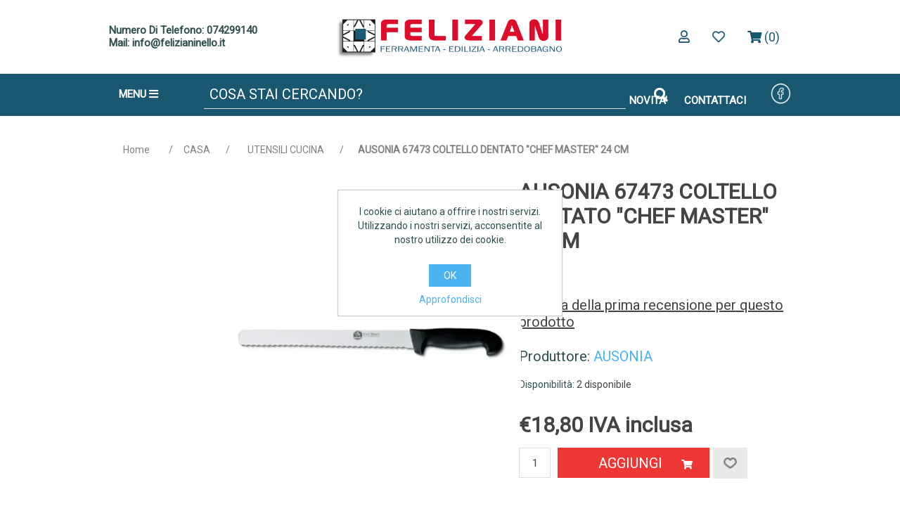

--- FILE ---
content_type: text/html; charset=utf-8
request_url: https://www.felizianinello.it/ausonia-67494-coltello-stretto-da-prosciutto-flessibile-chef-master-30-cm-copia
body_size: 10304
content:
<!DOCTYPE html><html lang=it class=html-product-details-page><head><title>Feliziani/AUSONIA 67473 COLTELLO DENTATO &quot;CHEF MASTER&quot; 24 CM</title><meta charset=UTF-8><meta name=description content="Sito Feliziani"><meta name=keywords content=""><meta name=generator content=nopCommerce><meta name=viewport content="width=device-width, initial-scale=1"><meta property=og:type content=product><meta property=og:title content="AUSONIA 67473 COLTELLO DENTATO &#34;CHEF MASTER&#34; 24 CM  "><meta property=og:description content=""><meta property=og:image content=https://www.felizianinello.it/images/thumbs/0007976_ausonia-67473-coltello-dentato-chef-master-24-cm_550.webp><meta property=og:image:url content=https://www.felizianinello.it/images/thumbs/0007976_ausonia-67473-coltello-dentato-chef-master-24-cm_550.webp><meta property=og:url content=https://www.felizianinello.it/ausonia-67494-coltello-stretto-da-prosciutto-flessibile-chef-master-30-cm-copia><meta property=og:site_name content=Feliziani><meta property=twitter:card content=summary><meta property=twitter:site content=Feliziani><meta property=twitter:title content="AUSONIA 67473 COLTELLO DENTATO &#34;CHEF MASTER&#34; 24 CM  "><meta property=twitter:description content=""><meta property=twitter:image content=https://www.felizianinello.it/images/thumbs/0007976_ausonia-67473-coltello-dentato-chef-master-24-cm_550.webp><meta property=twitter:url content=https://www.felizianinello.it/ausonia-67494-coltello-stretto-da-prosciutto-flessibile-chef-master-30-cm-copia><link href=/lib_npm/jquery-ui-dist/jquery-ui.min.css rel=stylesheet><link href=/Themes/CustomTheme/Content/css/styles.css rel=stylesheet><link href=/lib_npm/magnific-popup/magnific-popup.css rel=stylesheet><link rel="shortcut icon" href=/icons/icons_0/favicon.ico><body><div class=ajax-loading-block-window style=display:none></div><div id=dialog-notifications-success title=Notifica style=display:none></div><div id=dialog-notifications-error title=Errore style=display:none></div><div id=dialog-notifications-warning title=Avviso style=display:none></div><div id=bar-notification class=bar-notification-container data-close=Chiudi></div><!--[if lte IE 8]><div style=clear:both;height:59px;text-align:center;position:relative><a href=http://www.microsoft.com/windows/internet-explorer/default.aspx target=_blank> <img src=/Themes/CustomTheme/Content/images/ie_warning.jpg height=42 width=820 alt="You are using an outdated browser. For a faster, safer browsing experience, upgrade for free today."> </a></div><![endif]--><head><link href=/icons/fontawesome-free-5.15.4-web/fontawesome-free-5.15.4-web/css/all.css rel=stylesheet><link href="https://fonts.googleapis.com/css2?family=Roboto&amp;display=swap" rel=stylesheet><meta name=viewport content="width=device-width, initial-scale=1"><div class=master-wrapper-page><div class=header><div class=header-upper><div class="nop-row nop-align-items-center"><div class="nop-col header-col header-left"><a class=header-number href=tel:074299140> Numero Di Telefono: 074299140 </a> <a class=header-mail href=mailto:info@felizianinello.it> Mail: info@felizianinello.it </a></div><div class="nop-col header-col header-center"><a href="/"> <img alt=Feliziani src=https://www.felizianinello.it/images/thumbs/0000140_logo.png class=nop-img-fluid> </a></div><div class="nop-col header-col header-right"><div id=flyout-cart class=flyout-cart><div class=mini-shopping-cart><div class=count>Non ci sono articoli nel tuo carrello</div></div></div><div class=header-links><ul><li><a href="/login?returnUrl=%2Fausonia-67494-coltello-stretto-da-prosciutto-flessibile-chef-master-30-cm-copia" class=ico-login><span class="far fa-user"></span></a><li><a href=/wishlist class=ico-wishlist> <i class="far fa-heart"></i> </a><li><a href=/cart class=ico-inbox> <i class="fas fa-shopping-cart"></i> <span class=cart-qty>(0)</span> </a></ul></div></div></div></div></div><div class=header-lower><div class=header><div class="nop-row nop-align-items-center"><div class="nop-col header-col header-left"><ul id=menu><li><a class=menu-prett href=# title=Menu>MENU <span><i class="fas fa-bars"></i></span> </a><ul class=menus><li class=has-submenu><a class=submenucategory-prett title=PRODOTTI>PRODOTTI</a><ul class="submenu submenu-categories"><li class=has-submenu><a class=submenucategory-prett href=/categoria-elettricita-illuminazione title="ELETTRICITA' E ILLUMINAZIONE">ELETTRICITA&#x27; E ILLUMINAZIONE</a><ul class="submenu submenu-subcategories"><li><a class=submenucategory-prett href=/faretti-e-proiettori>FARETTI E PROIETTORI</a><li><a class=submenucategory-prett href=/elettricita-illuminazione-lampadine>LAMPADINE</a><li><a class=submenucategory-prett href=/elettricita-illuminazione-spineprese>SPINE E PRESE</a><li><a class=submenucategory-prett href=/elettricita-illuminazione-prolunghe>PROLUNGHE</a><li><a class=submenucategory-prett href=/elettricita-illuminazione-ciabatte>CIABATTE</a><li><a class=submenucategory-prett href=/elettricita-illuminazione-impiantistica>IMPIANTISTICA</a><li><a class=submenucategory-prett href=/elettricita-illuminazione-cavo-elettrico>CAVO ELETTRICO</a><li><a class=submenucategory-prett href=/elettricita-illuminazione-torce>TORCE</a></ul><li class=has-submenu><a class=submenucategory-prett href=/casa-casalinghi-vernici title=VERNICI>VERNICI</a><ul class="submenu submenu-subcategories"><li><a class=submenucategory-prett href=/pennelli-e-rulli>PENNELLI E RULLI</a><li><a class=submenucategory-prett href=/vernici-idropitture>IDROPITTURE</a><li><a class=submenucategory-prett href=/vernici-smalti>SMALTI</a><li><a class=submenucategory-prett href=/vernici-impregnanti>IMPREGNANTI</a><li><a class=submenucategory-prett href=/vernici-diluenti>DILUENTI</a><li><a class=submenucategory-prett href=/vernici-spray>VERNICI SPRAY</a></ul><li class=has-submenu><a class=submenucategory-prett href=/categoria-antinfortunistica title=ANTINFORTUNISTICA>ANTINFORTUNISTICA</a><ul class="submenu submenu-subcategories"><li><a class=submenucategory-prett href=/antinfortunistica-scarpe>SCARPE</a><li><a class=submenucategory-prett href=/antinfortunistica-abbigliamento>ABBIGLIAMENTO</a><li><a class=submenucategory-prett href=/antinfortunistica-dispositivi-protezione-individuali>DISPOSITIVI PROTEZIONE INDIVIDUALI</a><li><a class=submenucategory-prett href=/antinfortunistica-guanti>GUANTI</a></ul><li class=has-submenu><a class=submenucategory-prett href=/categoria-arredo-bagno title="ARREDO BAGNO">ARREDO BAGNO</a><ul class="submenu submenu-subcategories"><li><a class=submenucategory-prett href=/arredo-bagno-rubinetti>RUBINETTI</a><li><a class=submenucategory-prett href=/arredo-bagno-accessori-bagno>ACCESSORI BAGNO</a><li><a class=submenucategory-prett href=/arredo-bagno-box-doccia>BOX DOCCIA</a><li><a class=submenucategory-prett href=/arredo-bagno-sanitari>SANITARI</a></ul><li class=has-submenu><a class=submenucategory-prett href=/categoria-elettroutensili title=ELETTROUTENSILI>ELETTROUTENSILI</a><ul class="submenu submenu-subcategories"><li><a class=submenucategory-prett href=/compressori>COMPRESSORI</a><li><a class=submenucategory-prett href=/elettroutensili-trapani>TRAPANI</a><li><a class=submenucategory-prett href=/elettroutensili-tassellatori>TASSELLATORI</a><li><a class=submenucategory-prett href=/elettroutensili-avvitatori>AVVITATORI</a><li><a class=submenucategory-prett href=/elettroutensili-smerigliatrici>SMERIGLIATRICI</a><li><a class=submenucategory-prett href=/elettroutensili-levigatrici>LEVIGATRICI</a><li><a class=submenucategory-prett href=/elettroutensili-aspirapolvere>ASPIRAPOLVERE</a><li><a class=submenucategory-prett href=/elettroutensili-saldatrici>SALDATRICI</a><li><a class=submenucategory-prett href=/elettroutensili-idropulitrici>IDROPULITRICI</a><li><a class=submenucategory-prett href=/elettroutensili-elettroseghe>ELETTROSEGHE</a><li><a class=submenucategory-prett href=/elettroutensili-caricabatterie>CARICABATTERIE</a><li><a class=submenucategory-prett href=/elettroutensili-accessori>ACCESSORI</a></ul><li class=has-submenu><a class=submenucategory-prett href=/categoria_casa title=CASA>CASA</a><ul class="submenu submenu-subcategories"><li><a class=submenucategory-prett href=/casa_casalinghi>CASALINGHI</a><li><a class=submenucategory-prett href=/casa_contenitori>CONTENITORI</a><li><a class=submenucategory-prett href=/casa_prodottipulizia>PRODOTTI PULIZIA</a><li><a class=submenucategory-prett href=/casa_utensilicucina>UTENSILI CUCINA</a><li><a class=submenucategory-prett href=/casa_cassettepostali>CASSETTE POSTALI</a><li><a class=submenucategory-prett href=/zanzariere>ZANZARIERE</a></ul><li class=has-submenu><a class=submenucategory-prett href=/categoria-agricoltura-e-giardino title="AGRICOLTURA E GIARDINO">AGRICOLTURA E GIARDINO</a><ul class="submenu submenu-subcategories"><li><a class=submenucategory-prett href=/cinghie>CINGHIE</a><li><a class=submenucategory-prett href=/soffiatori>SOFFIATORI</a><li><a class=submenucategory-prett href=/agricoltura-giardino-rasaerba>RASAERBA</a><li><a class=submenucategory-prett href=/agricoltura-giardino-decespugliatori>DECESPUGLIATORI</a><li><a class=submenucategory-prett href=/agricoltura-giardino-motoseghe>MOTOSEGHE</a><li><a class=submenucategory-prett href=/agricoltura-giardino-arredo>ARREDO GIARDINO</a><li><a class=submenucategory-prett href=/agricoltura-giardino-piscine>PISCINE</a><li><a class=submenucategory-prett href=/agricoltura-giardino-prodotti-trattamento-acqua>PRODOTTI TRATTAMENTO ACQUA</a><li><a class=submenucategory-prett href=/agricoltura-giardino-attrezzatura>ATTREZZATURA DA GIARDINO</a><li><a class=submenucategory-prett href=/agricoltura-giardino-raccolta-oliva>RACCOLTA OLIVA</a><li><a class=submenucategory-prett href=/agricoltura-giardino-enologia>ENOLOGIA</a><li><a class=submenucategory-prett href=/agricoltura-giardino-forbici>POTATURA</a><li><a class=submenucategory-prett href=/agricoltura-giardino-irrigazione>IRRIGAZIONE</a><li><a class=submenucategory-prett href=/agricoltura-giardino-pompe>POMPE</a><li><a class=submenucategory-prett href=/agricoltura-giardino-contenitori-alimenti>CONTENITORI PER ALIMENTI</a><li><a class=submenucategory-prett href=/agricoltura-giardino-concimi-trattamento-piante>CONCIMI E TRATTAMENTO PIANTE</a><li><a class=submenucategory-prett href=/agricoltura-giardino-insetticida-topicida>INSETTICIDA E TOPICIDA</a></ul><li class=has-submenu><a class=submenucategory-prett href=/categoria-edilizia title=EDILIZIA>EDILIZIA</a><ul class="submenu submenu-subcategories"><li><a class=submenucategory-prett href=/edilizia-colle-stucchi>COLLE E STUCCHI</a><li><a class=submenucategory-prett href=/edilizia-attrezzatura>ATTREZZATURA EDILIZIA</a><li><a class=submenucategory-prett href=/edilizia-guaine-isolanti>GUAINE E ISOLANTI</a><li><a class=submenucategory-prett href=/edilizia-cartongesso>CARTONGESSO</a></ul><li class=has-submenu><a class=submenucategory-prett href=/categoria-riscaldamento-climatizzazione title="RISCALDAMENTO E CLIMATIZZAZIONE">RISCALDAMENTO E CLIMATIZZAZIONE</a><ul class="submenu submenu-subcategories"><li><a class=submenucategory-prett href=/riscaldamento-climatizzazione-stufe-legna>STUFE LEGNA</a><li><a class=submenucategory-prett href=/riscaldamento-climatizzazione-stufe-pellet>STUFE PELLET</a><li><a class=submenucategory-prett href=/riscaldamento-climatizzazione-caldaie>CALDAIE</a><li><a class=submenucategory-prett href=/riscaldamento-climatizzazione-combustibili>COMBUSTIBILI</a><li><a class=submenucategory-prett href=/riscaldamento-climatizzazione-climatizzatori>CLIMATIZZATORI</a><li><a class=submenucategory-prett href=/riscaldamento-climatizzazione-accessori>ACCESSORI</a><li><a class=submenucategory-prett href=/riscaldamento-climatizzazione-ventilatori>VENTILATORI</a><li><a class=submenucategory-prett href=/riscaldamento-climatizzazione-elettrico>RISCALDAMENTO ELETTRICO</a></ul><li class=has-submenu><a class=submenucategory-prett href=/categoria-ferramenta- title=FERRAMENTA>FERRAMENTA</a><ul class="submenu submenu-subcategories"><li><a class=submenucategory-prett href=/ferramenta-idraulica->IDRAULICA</a><li><a class=submenucategory-prett href=/ferramenta-prodottiauto>PRODOTTI PER AUTO</a><li><a class=submenucategory-prett href=/ferramenta-utensileria>UTENSILERIA MANUALE</a><li><a class=submenucategory-prett href=/ferramenta-saldatura->SALDATURA</a><li><a class=submenucategory-prett href=/ferramenta-scale->SCALE</a><li><a class=submenucategory-prett href=/ferramenta-imballaggio->IMBALLAGGIO</a><li><a class=submenucategory-prett href=/ferramenta-cuscinetti->CUSCINETTI</a><li><a class=submenucategory-prett href=/ferramenta-materialifissaggio>MATERIALI DA FISSAGGIO</a><li><a class=submenucategory-prett href=/ferramenta-siliconi>SILICONI E SIGILLANTI</a></ul><li class=has-submenu><a class=submenucategory-prett href=/primavera-2 title="LA GAZZETTA DEL RISPARMIO PRIMAVERA 2025">LA GAZZETTA DEL RISPARMIO PRIMAVERA 2025</a><ul class="submenu submenu-subcategories"></ul><li class=has-submenu><a class=submenucategory-prett href=/promo-dewalt-febbraio-agosto-2025 title="PROMO DEWALT FEBBRAIO - AGOSTO 2025">PROMO DEWALT FEBBRAIO - AGOSTO 2025</a><ul class="submenu submenu-subcategories"></ul><li class=has-submenu><a class=submenucategory-prett href=/promo-usag-2025 title="PROMO USAG 2025">PROMO USAG 2025</a><ul class="submenu submenu-subcategories"></ul><li class=has-submenu><a class=submenucategory-prett href=/la-gazzetta-del-risparmio-autunno-2025 title="LA GAZZETTA DEL RISPARMIO AUTUNNO 2025">LA GAZZETTA DEL RISPARMIO AUTUNNO 2025</a><ul class="submenu submenu-subcategories"></ul></ul><li><a href=/servizi title=SERVIZI>SERVIZI</a><li><a href=/contactus title=CONTATTI>CONTATTI</a><li><a href=/newproducts title=NOVITA>NOVITA'</a></ul></ul></div><div class="nop-col header-col header-center"><div class="search-box store-search-box"><form method=get id=small-search-box-form action=/search><input type=text style=color:#fff class=search-box-text id=small-searchterms autocomplete=off name=q placeholder="Cosa stai cercando?" aria-label=Cerca> <button type=submit class="button-1 search-box-button"><i class="fas fa-search"></i></button></form></div></div><div class="nop-col header-col header-right"><span class=header-novita> <a href=/newproducts>NOVITA'</a> </span> <span class=header-contattaci> <a href=/contactus>CONTATTACI</a> </span> <span> <a href="https://www.facebook.com/FelizianiNello/?ref=br_rs"> <img src="/images/Icone Header-lower/thumbnail_facebook-bianco-piccolo.png"> </a> </span></div></div></div></div><div class=master-wrapper-content><div class=master-column-wrapper><div class=breadcrumb><ul itemscope itemtype=http://schema.org/BreadcrumbList><li><span> <a href="/"> <span>Home</span> </a> </span> <span class=delimiter>/</span><li itemprop=itemListElement itemscope itemtype=http://schema.org/ListItem><a href=/categoria_casa itemprop=item> <span itemprop=name>CASA</span> </a> <span class=delimiter>/</span><meta itemprop=position content=1><li itemprop=itemListElement itemscope itemtype=http://schema.org/ListItem><a href=/casa_utensilicucina itemprop=item> <span itemprop=name>UTENSILI CUCINA</span> </a> <span class=delimiter>/</span><meta itemprop=position content=2><li itemprop=itemListElement itemscope itemtype=http://schema.org/ListItem><strong class=current-item itemprop=name>AUSONIA 67473 COLTELLO DENTATO &quot;CHEF MASTER&quot; 24 CM </strong> <span itemprop=item itemscope itemtype=http://schema.org/Thing id=/ausonia-67494-coltello-stretto-da-prosciutto-flessibile-chef-master-30-cm-copia> </span><meta itemprop=position content=3></ul></div><div class=center-1><div class="page product-details-page"><div class=page-body><form method=post id=product-details-form action=/ausonia-67494-coltello-stretto-da-prosciutto-flessibile-chef-master-30-cm-copia><div itemscope itemtype=http://schema.org/Product><meta itemprop=name content="AUSONIA 67473 COLTELLO DENTATO &#34;CHEF MASTER&#34; 24 CM  "><meta itemprop=sku content=021422><meta itemprop=gtin content=8009388674737><meta itemprop=mpn content=67473><meta itemprop=description><meta itemprop=image content=https://www.felizianinello.it/images/thumbs/0007976_ausonia-67473-coltello-dentato-chef-master-24-cm_550.webp><meta itemprop=brand content=AUSONIA><div itemprop=offers itemscope itemtype=http://schema.org/Offer><meta itemprop=url content=https://www.felizianinello.it/ausonia-67494-coltello-stretto-da-prosciutto-flessibile-chef-master-30-cm-copia><meta itemprop=price content=18.80><meta itemprop=priceCurrency content=EUR><meta itemprop=priceValidUntil><meta itemprop=availability content=http://schema.org/InStock></div><div itemprop=review itemscope itemtype=http://schema.org/Review><meta itemprop=author content=ALL><meta itemprop=url content=/productreviews/4717></div></div><div data-productid=4717><div class=product-essential><div class=gallery><div class=picture><img alt="Immagine di AUSONIA 67473 COLTELLO DENTATO &#34;CHEF MASTER&#34; 24 CM  " src=https://www.felizianinello.it/images/thumbs/0007976_ausonia-67473-coltello-dentato-chef-master-24-cm_550.webp title="Immagine di AUSONIA 67473 COLTELLO DENTATO &#34;CHEF MASTER&#34; 24 CM  " id=main-product-img-4717></div></div><div class=overview><div class=product-name><h1>AUSONIA 67473 COLTELLO DENTATO &quot;CHEF MASTER&quot; 24 CM</h1></div><div class=product-reviews-overview><div class=product-review-box><div class=rating><div style=width:0%></div></div></div><div class=product-no-reviews><a href=/productreviews/4717>Si tratta della prima recensione per questo prodotto</a></div></div><div class=manufacturers><span class=label>Produttore:</span> <span class=value> <a href=/ausonia-marchio>AUSONIA</a> </span></div><div class=availability><div class=stock><span class=label>Disponibilità:</span> <span class=value id=stock-availability-value-4717>2 disponibile</span></div></div><div class=additional-details><div class=sku><span class=label>Cod.:</span> <span class=value id=sku-4717>021422</span></div></div><div class=prices><div class=product-price><span id=price-value-4717 class=price-value-4717> €18,80 IVA inclusa </span></div></div><div class=add-to-cart><div class=add-to-cart-panel><label class=qty-label for=addtocart_4717_EnteredQuantity>Quantit&#xE0;:</label> <input id=product_enteredQuantity_4717 class=qty-input type=text aria-label="Inserisci una quantità" data-val=true data-val-required="The Quantità field is required." name=addtocart_4717.EnteredQuantity value=1><div class="button-1 add-to-cart-button"><button type=button id=add-to-cart-button-4717 class="button-1 add-to-cart-button" data-productid=4717 onclick="return AjaxCart.addproducttocart_details(&#34;/addproducttocart/details/4717/1&#34;,&#34;#product-details-form&#34;),!1">Aggiungi</button> <i class="fas fa-shopping-cart"></i></div><div class=add-to-wishlist><button type=button id=add-to-wishlist-button-4717 class="button-2 add-to-wishlist-button" data-productid=4717 onclick="return AjaxCart.addproducttocart_details(&#34;/addproducttocart/details/4717/2&#34;,&#34;#product-details-form&#34;),!1"></button></div></div></div><div class=product-estimate-shipping><a href=#estimate-shipping-popup-4717 id=open-estimate-shipping-popup-4717 class=open-estimate-shipping-popup data-effect=estimate-shipping-popup-zoom-in> </a><div id=estimate-shipping-popup-4717 class="estimate-shipping-popup mfp-with-anim mfp-hide"><div class=ship-to-title><strong>Spedire a</strong></div><div class="estimate-shipping-row shipping-address"><div class="estimate-shipping-row-item address-item"><div class=estimate-shipping-row><select class=estimate-shipping-address-control data-trigger=country-select data-url=/country/getstatesbycountryid data-stateprovince=#StateProvinceId data-loading=#estimate-shipping-loading-progress placeholder=Nazione id=CountryId name=CountryId><option value=0>Seleziona la nazione<option value=111>Italy</select> <span class=required>*</span></div></div><div class="estimate-shipping-row-item address-item"><select class=estimate-shipping-address-control placeholder=Stato/provincia id=StateProvinceId name=StateProvinceId><option value=0>Altro</select></div><div class="estimate-shipping-row-item address-item"><div class=estimate-shipping-row><input class=estimate-shipping-address-control placeholder=City type=text id=City name=City> <span class=required>*</span></div></div></div><div class=choose-shipping-title><strong>Metodo di spedizione</strong></div><div class=shipping-options><div class=shipping-options-header><div class=estimate-shipping-row><div class=estimate-shipping-row-item-radio></div><div class="estimate-shipping-row-item shipping-item shipping-header-item">Nome</div><div class="estimate-shipping-row-item shipping-item shipping-header-item">Consegna stimata</div><div class="estimate-shipping-row-item shipping-item shipping-header-item">Prezzo</div></div></div><div class=shipping-options-body><div class=no-shipping-options>Nessuna opzione di spedizione</div></div></div><div class=apply-shipping-button-container><button type=button class="button-2 apply-shipping-button">Applicare</button><div class=message-failure></div></div></div></div><div class=overview-buttons></div><div class=product-share-button><div class="addthis_toolbox addthis_default_style"><a class=addthis_button_preferred_1></a><a class=addthis_button_preferred_2></a><a class=addthis_button_preferred_3></a><a class=addthis_button_preferred_4></a><a class=addthis_button_compact></a><a class="addthis_counter addthis_bubble_style"></a></div><script src="https://s7.addthis.com/js/250/addthis_widget.js#pubid=nopsolutions"></script></div></div><div class=full-description><p>Coltello professionale<p>Lama in acciaio inox speciale X60CrMov18<p>Manico atossico antiscivolo in gomma termoplastica<p>Ideale per pane e pasticceria<p>24 CM</div></div><div class=product-collateral><div class=product-tags-box><div class=title><strong>Etichetta del prodotto</strong></div><div class=product-tags-list><ul><li class=tag><a href=/coltelli class=producttag> coltelli</a> <span>(33)</span><li class=separator>,<li class=tag><a href=/ausonia-2 class=producttag> ausonia</a> <span>(37)</span><li class=separator>,<li class=tag><a href=/67473 class=producttag> 67473</a> <span>(1)</span></ul></div></div></div></div><input name=__RequestVerificationToken type=hidden value=CfDJ8MUdvNt52stPo1Vkef6jKFf-mwxwa4ZP1_hGDfG7oCPioS_uPUxjvi4t96ebbe9iyW0TvlEylOdY8V8KRCjB1bGePtYo633wFdQg6sMZJ9K2GKKHVdi9u9D7G5p-APupPtNBKITQ2C-rugJdaaIeZIc></form></div></div></div></div></div><div class=footer><div class=footer-lower><div class=footer-info><div class=footer-icon-payment><div class=footer-title><strong class=footer-info-payment>MODALITÀ DI PAGAMENTO</strong></div><div class=footer-icons><i class="fab fa-cc-paypal"></i> <i class="fab fa-cc-visa"></i> <i class="fab fa-cc-mastercard"></i></div></div><div class=footer-icon-delivery><div class=footer-title><strong>SPEDITO CON</strong></div><div class=footer-icons><img src="/images/Immagini Footer/GLS1.png"> <img src="/images/Immagini Footer/corriere-sda-logo.png"> <img src="/images/Immagini Footer/PosteItaliane.png"></div></div></div></div><div class=footer-lower><div class=footer-icon-scritte-iniziativa><h4>POR FESR 2014-2020. Asse III Azione 3.7.1 - BRIDGE TO DIGITAL 2020</h4><h5>Portale web per la gestione della vendita prodotti di ferramenta e bricolage collegato all'ERP aziendale.</h5><h5>Web portal for managing the sale of hardware and bricolage products connected to the company ERP</h5></div><div class=footer-icon-iniziativa><img class=foto src="/images/Immagini Footer/Loghi Footer iniziativa.png"></div></div><div class=footer-lower><div class="footer-block info"><div class=title><strong>RIFERIMENTI AZIENDALI </strong></div><ul class=list><li><b>FELIZIANI NELLO S.R.L.</b><li><b>P.I. 03275350548</b><li>PIAZZA DEL POPOLO, 16 - GIANO DELL'UMBRIA (PG)<li>ITALIA<li>0742 99140 – info@felizianinello.it</ul></div><div class="footer-block customer-service"><div class=title><strong>GUIDA ALL'ACQUISTO</strong></div><ul class=list><li><a href=/Pagamento>Pagamento</a><li><a href=/spedizione>Spedizione</a></ul></div><div class="footer-block information"><div class=title><strong>INFORMAZIONI</strong></div><ul class=list><li><a href=/chi-siamo>Chi Siamo</a><li><a href=/assistenza>Assistenza</a><li><a href=/contactus>Contatti</a></ul></div><div class="footer-block my-account"><div class=title><strong>TERMINI E CONDIZIONI</strong></div><ul class=list><li><a href=/vendita>Condizioni Generali di Vendita</a><li><a href=/privacy-policy>Privacy Policy</a><li><a href=/cookie-policy->Cookie Policy</a><li><a href=/diritto>Diritto di recesso</a><li><a href=/reso>Reso</a><li><a href=/assicurazione>Assicurazione</a></ul></div><div class="footer-block follow-us"><div class=social><ul class=networks><li class=facebook><a href="https://www.facebook.com/FelizianiNello/" target=_blank rel="noopener noreferrer">Facebook</a><li class=rss><a href=/news/rss/2>RSS</a></ul></div></div></div><div class=footer-lower><div class=footer-info><span class=footer-disclaimer>Copyright © 2022 nopCommerce demo store. All rights reserved.</span></div><div class=footer-powered-by>Powered by <a href="https://www.nopcommerce.com/" target=_blank>nopCommerce</a></div></div></div></div><div id=eu-cookie-bar-notification class=eu-cookie-bar-notification><div class=content><div class=text>I cookie ci aiutano a offrire i nostri servizi. Utilizzando i nostri servizi, acconsentite al nostro utilizzo dei cookie.</div><div class=buttons-more><button type=button class="ok-button button-1" id=eu-cookie-ok>OK</button> <a class=learn-more href=/GDPR>Approfondisci</a></div></div></div><script src=/lib_npm/jquery/jquery.min.js></script><script src=/lib_npm/jquery-validation/jquery.validate.min.js></script><script src=/lib_npm/jquery-validation-unobtrusive/jquery.validate.unobtrusive.min.js></script><script src=/lib_npm/jquery-ui-dist/jquery-ui.min.js></script><script src=/lib_npm/jquery-migrate/jquery-migrate.min.js></script><script src=/js/public.common.js></script><script src=/js/public.ajaxcart.js></script><script src=/js/public.countryselect.js></script><script src=/lib_npm/magnific-popup/jquery.magnific-popup.min.js></script><script src=/js/public.estimateshipping.popup.js></script><script>$(document).ready(function(){$("#addtocart_4717_EnteredQuantity").on("keydown",function(n){if(n.keyCode==13)return $("#add-to-cart-button-4717").trigger("click"),!1});$("#product_enteredQuantity_4717").on("input propertychange paste",function(){var n={productId:4717,quantity:$("#product_enteredQuantity_4717").val()};$(document).trigger({type:"product_quantity_changed",changedData:n})})})</script><script>$(document).ready(function(){var n={},t=!1,u=!1,f={opener:"#open-estimate-shipping-popup-4717",form:"#product-details-form",contentEl:"#estimate-shipping-popup-4717",countryEl:"#CountryId",stateProvinceEl:"#StateProvinceId",zipPostalCodeEl:"#ZipPostalCode",useCity:!0,cityEl:"#City",requestDelay:300,localizedData:{noShippingOptionsMessage:"Nessuna opzione di spedizione",countryErrorMessage:"La nazione è obbligatoria",zipPostalCodeErrorMessage:"Il codice postale è obbligatorio",cityErrorMessage:"City is required"},urlFactory:function(n){var t=$.param({CountryId:n.countryId,StateProvinceId:n.stateProvinceId,ZipPostalCode:n.zipPostalCode,City:n.city});return"/product/estimateshipping?ProductId=4717&"+t},handlers:{openPopUp:function(){if(t){var i=n.getShippingAddress();n.validateAddress(i)?n.getShippingOptions(i):n.clearShippingOptions();t=!1}},load:function(){if(!$.magnificPopup.instance.isOpen){var n=$("<div/>").addClass("shipping-title").append($("<span/>").addClass("shipping-price-title").text("Spedizione:")).append($("<span/>").addClass("shipping-loading"));$("#open-estimate-shipping-popup-4717").html(n)}},success:function(){var t=n.getActiveShippingOption();n.selectShippingOption(t);u=!0;n.settings.handlers.success=undefined},error:function(){n.selectShippingOption()},selectedOption:function(t){var i,u,r;t&&t.provider&&t.price&&n.validateAddress(t.address)?(i=$("#open-estimate-shipping-popup-4717"),u=$("<div/>").addClass("shipping-title").append($("<span/>").addClass("shipping-price-title").text("Spedizione:")).append($("<span/>").addClass("shipping-price").text(t.price)),i.html(u),r=$("<div/>").addClass("estimated-delivery").append($("<div/>").addClass("shipping-address").append($("<span/>").text("a "+t.address.countryName+", "+(t.address.stateProvinceName?t.address.stateProvinceName+", ":"")+(n.settings.useCity?t.address.city:t.address.zipPostalCode)+" attraverso "+t.provider)).append($("<i/>").addClass("arrow-down"))),t.deliveryDate&&t.deliveryDate!=="-"&&r.append($("<div/>").addClass("shipping-date").text("Consegna stimata il "+t.deliveryDate)),i.append(r)):$("#open-estimate-shipping-popup-4717").html($("<span/>").text("Please select the address you want to ship to")).append($("<i/>").addClass("arrow-down"))}}},i,r;n=createEstimateShippingPopUp(f);n.init();i=function(){var t=n.getShippingAddress();n.validateAddress(t)?n.getShippingOptions(t):n.selectShippingOption()};i();r=function(r){var o=r.changedData.productId,f,e;o===4717&&(n.params.selectedShippingOption?(f=n.params.selectedShippingOption.address,e=n.getShippingAddress(),n.addressesAreEqual(f,e)||(t=!0),n.getShippingOptions(f)):u?t=!0:i())};setTimeout(function(){$(document).on("product_attributes_changed",r)},500);$(document).on("product_quantity_changed",r)})</script><script>$(document).ready(function(){$(".header").on("mouseenter","#topcartlink",function(){$("#flyout-cart").addClass("active")});$(".header").on("mouseleave","#topcartlink",function(){$("#flyout-cart").removeClass("active")});$(".header").on("mouseenter","#flyout-cart",function(){$("#flyout-cart").addClass("active")});$(".header").on("mouseleave","#flyout-cart",function(){$("#flyout-cart").removeClass("active")})})</script><script>$("#small-search-box-form").on("submit",function(n){$("#small-searchterms").val()==""&&(alert("Inserisci la parola chiave di ricerca"),$("#small-searchterms").focus(),n.preventDefault())})</script><script>$(document).ready(function(){var n,t;$("#small-searchterms").autocomplete({delay:500,minLength:3,source:"/catalog/searchtermautocomplete",appendTo:".search-box",select:function(n,t){return $("#small-searchterms").val(t.item.label),setLocation(t.item.producturl),!1},open:function(){n&&(t=document.getElementById("small-searchterms").value,$(".ui-autocomplete").append('<li class="ui-menu-item" role="presentation"><a href="/search?q='+t+'">Visualizza tutti i risultati…<\/a><\/li>'))}}).data("ui-autocomplete")._renderItem=function(t,i){var r=i.label;return n=i.showlinktoresultsearch,r=htmlEncode(r),$("<li><\/li>").data("item.autocomplete",i).append("<a><img src='"+i.productpictureurl+"'><span>"+r+"<\/span><\/a>").appendTo(t)}})</script><script>var localized_data={AjaxCartFailure:"Impossibile aggiungere il prodotto. Aggiorna la pagina e prova ancora una volta."};AjaxCart.init(!1,".header-links .cart-qty",".header-links .wishlist-qty","#flyout-cart",localized_data)</script><script>$(document).ready(function(){$(".footer-block .title").on("click",function(){var n=window,t="inner",i;"innerWidth"in window||(t="client",n=document.documentElement||document.body);i={width:n[t+"Width"],height:n[t+"Height"]};i.width<769&&$(this).siblings(".list").slideToggle("slow")})})</script><script>$(document).ready(function(){$(".block .title").on("click",function(){var n=window,t="inner",i;"innerWidth"in window||(t="client",n=document.documentElement||document.body);i={width:n[t+"Width"],height:n[t+"Height"]};i.width<1001&&$(this).siblings(".listbox").slideToggle("slow")})})</script><script>$(document).ready(function(){$("#eu-cookie-bar-notification").show();$("#eu-cookie-ok").on("click",function(){$.ajax({cache:!1,type:"POST",url:"/eucookielawaccept",dataType:"json",success:function(){$("#eu-cookie-bar-notification").hide()},error:function(){alert("Cannot store value")}})})})</script>